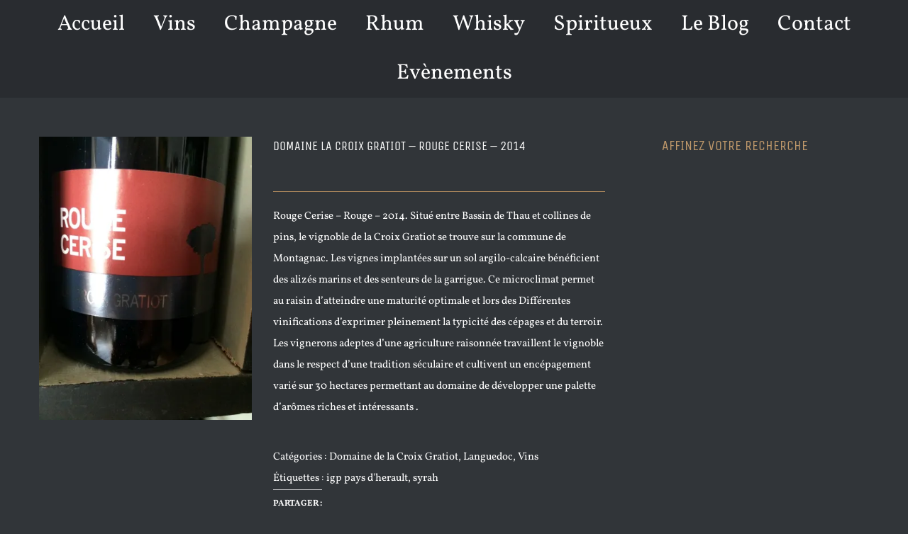

--- FILE ---
content_type: text/plain
request_url: https://www.google-analytics.com/j/collect?v=1&_v=j102&a=1880892721&t=pageview&_s=1&dl=https%3A%2F%2Flafabriqueavins.fr%2Fproduit%2Fdomaine-la-croix-gratiot-rouge-cerise-2014%2F&ul=en-us%40posix&dt=Domaine%20La%20Croix%20Gratiot%20-%20Rouge%20Cerise%20-%202014%20-%20La%20Fabrique%20%C3%A0%20Vins&sr=1280x720&vp=1280x720&_u=IEBAAEABAAAAACAAI~&jid=1773217125&gjid=794320238&cid=1308515064.1769625620&tid=UA-53541835-1&_gid=624532548.1769625620&_r=1&_slc=1&z=454015341
body_size: -451
content:
2,cG-LJZSM2593T